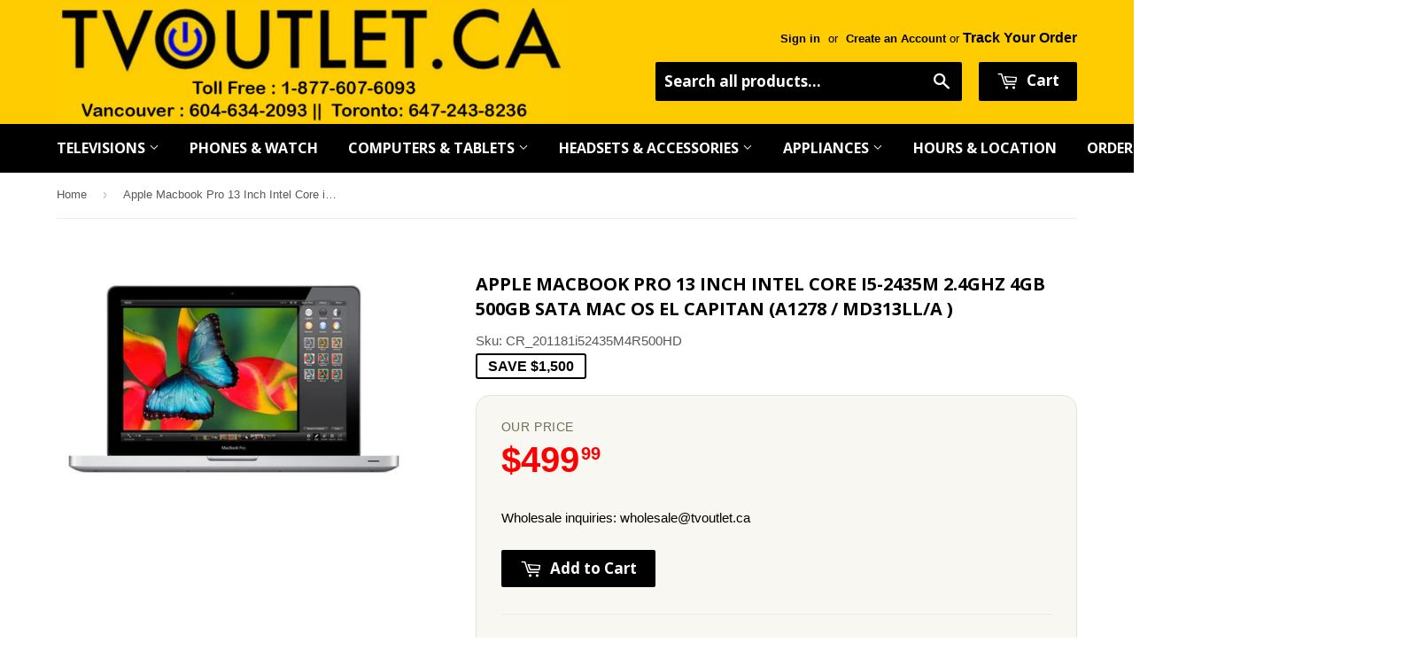

--- FILE ---
content_type: text/html; charset=utf-8
request_url: https://www.tvoutlet.ca/products/apple-macbook-pro-2011-intel-core-i5-2435m-2-4ghz-4gb-ram-500gb-sata-mac-os-el-capitan-a1278-md313ll-a
body_size: 18505
content:
 <!doctype html>
<!--[if lt IE 7]><html class="no-js lt-ie9 lt-ie8 lt-ie7" lang="en"> <![endif]-->
<!--[if IE 7]><html class="no-js lt-ie9 lt-ie8" lang="en"> <![endif]-->
<!--[if IE 8]><html class="no-js lt-ie9" lang="en"> <![endif]-->
<!--[if IE 9 ]><html class="ie9 no-js"> <![endif]-->
<!--[if (gt IE 9)|!(IE)]><!--> <html class="no-touch no-js"> <!--<![endif]-->
<head>

  <!-- Basic page needs ================================================== -->
  <meta charset="utf-8">
  <meta http-equiv="X-UA-Compatible" content="IE=edge,chrome=1">
<meta name="google-site-verification" content="LG9Bs4Lv1hiJFXBN6CNViMwtUliE52KJtF5fuM4ijAI" />
  
  <link rel="shortcut icon" href="//www.tvoutlet.ca/cdn/shop/t/6/assets/favicon.png?v=66177819187653622311498783442" type="image/png" />
  

  <!-- Title and description ================================================== -->
  <title>
  Apple Macbook Pro 13 Inch Intel Core i5-2435M 2.4Ghz 4GB 500GB SATA Ma &ndash; TVOUTLET.CA
  </title>


  
    <meta name="description" content="Apple Macbook Pro 13 Inch INTEL CORE I5-2435M 2.4Ghz 4GB 500GB SATA Mac Os EL CAPITAN (A1278 / MD313LL/A )">
    <meta name="google-site-verification" content="LG9Bs4Lv1hiJFXBN6CNViMwtUliE52KJtF5fuM4ijAI" />
  

  <!-- Product meta ================================================== -->
  

  <meta property="og:type" content="product">
  <meta property="og:title" content="Apple Macbook Pro 13 Inch Intel Core i5-2435M 2.4Ghz 4GB 500GB SATA Mac Os EL CAPITAN (A1278 / MD313LL/A )">
  <meta property="og:url" content="https://www.tvoutlet.ca/products/apple-macbook-pro-2011-intel-core-i5-2435m-2-4ghz-4gb-ram-500gb-sata-mac-os-el-capitan-a1278-md313ll-a">
  
  <meta property="og:image" content="http://www.tvoutlet.ca/cdn/shop/products/2011_Macbook_Pro_85aace87-aed2-4bcb-8eaf-2f8ef5ff0759_1024x1024.jpg?v=1571527745">
  <meta property="og:image:secure_url" content="https://www.tvoutlet.ca/cdn/shop/products/2011_Macbook_Pro_85aace87-aed2-4bcb-8eaf-2f8ef5ff0759_1024x1024.jpg?v=1571527745">
  
  <meta property="og:price:amount" content="499.99">
  <meta property="og:price:currency" content="CAD">


  
    <meta property="og:description" content="Apple Macbook Pro 13 Inch INTEL CORE I5-2435M 2.4Ghz 4GB 500GB SATA Mac Os EL CAPITAN (A1278 / MD313LL/A )">
  

  <meta property="og:site_name" content="TVOUTLET.CA">

  


<meta name="twitter:card" content="summary">


  <meta name="twitter:card" content="product">
  <meta name="twitter:title" content="Apple Macbook Pro 13 Inch Intel Core i5-2435M 2.4Ghz 4GB 500GB SATA Mac Os EL CAPITAN (A1278 / MD313LL/A )">
  <meta name="twitter:description" content="Apple Macbook Pro 13 Inch INTEL CORE I5-2435M 2.4Ghz 4GB 500GB SATA Mac Os EL CAPITAN (A1278 / MD313LL/A )">
  <meta name="twitter:image" content="https://www.tvoutlet.ca/cdn/shop/products/2011_Macbook_Pro_85aace87-aed2-4bcb-8eaf-2f8ef5ff0759_large.jpg?v=1571527745">
  <meta name="twitter:image:width" content="480">
  <meta name="twitter:image:height" content="480">



  <!-- Helpers ================================================== -->
  <link rel="canonical" href="https://www.tvoutlet.ca/products/apple-macbook-pro-2011-intel-core-i5-2435m-2-4ghz-4gb-ram-500gb-sata-mac-os-el-capitan-a1278-md313ll-a">
  <meta name="viewport" content="width=device-width,initial-scale=1">

  
  <!-- Ajaxify Cart Plugin ================================================== -->
  <link href="//www.tvoutlet.ca/cdn/shop/t/6/assets/ajaxify.scss.css?v=101617718950719963771538160927" rel="stylesheet" type="text/css" media="all" />
  

  <!-- CSS ================================================== -->
  <link href="//www.tvoutlet.ca/cdn/shop/t/6/assets/timber.scss.css?v=70257059448353791121767284440" rel="stylesheet" type="text/css" media="all" />
  

  
    
    
    <link href="//fonts.googleapis.com/css?family=Open+Sans:700" rel="stylesheet" type="text/css" media="all" />
  


  



  <!-- Header hook for plugins ================================================== -->
  <script>window.performance && window.performance.mark && window.performance.mark('shopify.content_for_header.start');</script><meta name="google-site-verification" content="LG9Bs4Lv1hiJFXBN6CNViMwtUliE52KJtF5fuM4ijAI">
<meta id="shopify-digital-wallet" name="shopify-digital-wallet" content="/12906255/digital_wallets/dialog">
<meta name="shopify-checkout-api-token" content="fade0b03af47056af9ab8487c3dd5aeb">
<meta id="in-context-paypal-metadata" data-shop-id="12906255" data-venmo-supported="false" data-environment="production" data-locale="en_US" data-paypal-v4="true" data-currency="CAD">
<link rel="alternate" type="application/json+oembed" href="https://www.tvoutlet.ca/products/apple-macbook-pro-2011-intel-core-i5-2435m-2-4ghz-4gb-ram-500gb-sata-mac-os-el-capitan-a1278-md313ll-a.oembed">
<script async="async" src="/checkouts/internal/preloads.js?locale=en-CA"></script>
<link rel="preconnect" href="https://shop.app" crossorigin="anonymous">
<script async="async" src="https://shop.app/checkouts/internal/preloads.js?locale=en-CA&shop_id=12906255" crossorigin="anonymous"></script>
<script id="apple-pay-shop-capabilities" type="application/json">{"shopId":12906255,"countryCode":"CA","currencyCode":"CAD","merchantCapabilities":["supports3DS"],"merchantId":"gid:\/\/shopify\/Shop\/12906255","merchantName":"TVOUTLET.CA","requiredBillingContactFields":["postalAddress","email","phone"],"requiredShippingContactFields":["postalAddress","email","phone"],"shippingType":"shipping","supportedNetworks":["visa","masterCard","discover","interac"],"total":{"type":"pending","label":"TVOUTLET.CA","amount":"1.00"},"shopifyPaymentsEnabled":true,"supportsSubscriptions":true}</script>
<script id="shopify-features" type="application/json">{"accessToken":"fade0b03af47056af9ab8487c3dd5aeb","betas":["rich-media-storefront-analytics"],"domain":"www.tvoutlet.ca","predictiveSearch":true,"shopId":12906255,"locale":"en"}</script>
<script>var Shopify = Shopify || {};
Shopify.shop = "tvoutlet-ca.myshopify.com";
Shopify.locale = "en";
Shopify.currency = {"active":"CAD","rate":"1.0"};
Shopify.country = "CA";
Shopify.theme = {"name":"Copy of supply","id":169497795,"schema_name":null,"schema_version":null,"theme_store_id":null,"role":"main"};
Shopify.theme.handle = "null";
Shopify.theme.style = {"id":null,"handle":null};
Shopify.cdnHost = "www.tvoutlet.ca/cdn";
Shopify.routes = Shopify.routes || {};
Shopify.routes.root = "/";</script>
<script type="module">!function(o){(o.Shopify=o.Shopify||{}).modules=!0}(window);</script>
<script>!function(o){function n(){var o=[];function n(){o.push(Array.prototype.slice.apply(arguments))}return n.q=o,n}var t=o.Shopify=o.Shopify||{};t.loadFeatures=n(),t.autoloadFeatures=n()}(window);</script>
<script>
  window.ShopifyPay = window.ShopifyPay || {};
  window.ShopifyPay.apiHost = "shop.app\/pay";
  window.ShopifyPay.redirectState = null;
</script>
<script id="shop-js-analytics" type="application/json">{"pageType":"product"}</script>
<script defer="defer" async type="module" src="//www.tvoutlet.ca/cdn/shopifycloud/shop-js/modules/v2/client.init-shop-cart-sync_BT-GjEfc.en.esm.js"></script>
<script defer="defer" async type="module" src="//www.tvoutlet.ca/cdn/shopifycloud/shop-js/modules/v2/chunk.common_D58fp_Oc.esm.js"></script>
<script defer="defer" async type="module" src="//www.tvoutlet.ca/cdn/shopifycloud/shop-js/modules/v2/chunk.modal_xMitdFEc.esm.js"></script>
<script type="module">
  await import("//www.tvoutlet.ca/cdn/shopifycloud/shop-js/modules/v2/client.init-shop-cart-sync_BT-GjEfc.en.esm.js");
await import("//www.tvoutlet.ca/cdn/shopifycloud/shop-js/modules/v2/chunk.common_D58fp_Oc.esm.js");
await import("//www.tvoutlet.ca/cdn/shopifycloud/shop-js/modules/v2/chunk.modal_xMitdFEc.esm.js");

  window.Shopify.SignInWithShop?.initShopCartSync?.({"fedCMEnabled":true,"windoidEnabled":true});

</script>
<script>
  window.Shopify = window.Shopify || {};
  if (!window.Shopify.featureAssets) window.Shopify.featureAssets = {};
  window.Shopify.featureAssets['shop-js'] = {"shop-cart-sync":["modules/v2/client.shop-cart-sync_DZOKe7Ll.en.esm.js","modules/v2/chunk.common_D58fp_Oc.esm.js","modules/v2/chunk.modal_xMitdFEc.esm.js"],"init-fed-cm":["modules/v2/client.init-fed-cm_B6oLuCjv.en.esm.js","modules/v2/chunk.common_D58fp_Oc.esm.js","modules/v2/chunk.modal_xMitdFEc.esm.js"],"shop-cash-offers":["modules/v2/client.shop-cash-offers_D2sdYoxE.en.esm.js","modules/v2/chunk.common_D58fp_Oc.esm.js","modules/v2/chunk.modal_xMitdFEc.esm.js"],"shop-login-button":["modules/v2/client.shop-login-button_QeVjl5Y3.en.esm.js","modules/v2/chunk.common_D58fp_Oc.esm.js","modules/v2/chunk.modal_xMitdFEc.esm.js"],"pay-button":["modules/v2/client.pay-button_DXTOsIq6.en.esm.js","modules/v2/chunk.common_D58fp_Oc.esm.js","modules/v2/chunk.modal_xMitdFEc.esm.js"],"shop-button":["modules/v2/client.shop-button_DQZHx9pm.en.esm.js","modules/v2/chunk.common_D58fp_Oc.esm.js","modules/v2/chunk.modal_xMitdFEc.esm.js"],"avatar":["modules/v2/client.avatar_BTnouDA3.en.esm.js"],"init-windoid":["modules/v2/client.init-windoid_CR1B-cfM.en.esm.js","modules/v2/chunk.common_D58fp_Oc.esm.js","modules/v2/chunk.modal_xMitdFEc.esm.js"],"init-shop-for-new-customer-accounts":["modules/v2/client.init-shop-for-new-customer-accounts_C_vY_xzh.en.esm.js","modules/v2/client.shop-login-button_QeVjl5Y3.en.esm.js","modules/v2/chunk.common_D58fp_Oc.esm.js","modules/v2/chunk.modal_xMitdFEc.esm.js"],"init-shop-email-lookup-coordinator":["modules/v2/client.init-shop-email-lookup-coordinator_BI7n9ZSv.en.esm.js","modules/v2/chunk.common_D58fp_Oc.esm.js","modules/v2/chunk.modal_xMitdFEc.esm.js"],"init-shop-cart-sync":["modules/v2/client.init-shop-cart-sync_BT-GjEfc.en.esm.js","modules/v2/chunk.common_D58fp_Oc.esm.js","modules/v2/chunk.modal_xMitdFEc.esm.js"],"shop-toast-manager":["modules/v2/client.shop-toast-manager_DiYdP3xc.en.esm.js","modules/v2/chunk.common_D58fp_Oc.esm.js","modules/v2/chunk.modal_xMitdFEc.esm.js"],"init-customer-accounts":["modules/v2/client.init-customer-accounts_D9ZNqS-Q.en.esm.js","modules/v2/client.shop-login-button_QeVjl5Y3.en.esm.js","modules/v2/chunk.common_D58fp_Oc.esm.js","modules/v2/chunk.modal_xMitdFEc.esm.js"],"init-customer-accounts-sign-up":["modules/v2/client.init-customer-accounts-sign-up_iGw4briv.en.esm.js","modules/v2/client.shop-login-button_QeVjl5Y3.en.esm.js","modules/v2/chunk.common_D58fp_Oc.esm.js","modules/v2/chunk.modal_xMitdFEc.esm.js"],"shop-follow-button":["modules/v2/client.shop-follow-button_CqMgW2wH.en.esm.js","modules/v2/chunk.common_D58fp_Oc.esm.js","modules/v2/chunk.modal_xMitdFEc.esm.js"],"checkout-modal":["modules/v2/client.checkout-modal_xHeaAweL.en.esm.js","modules/v2/chunk.common_D58fp_Oc.esm.js","modules/v2/chunk.modal_xMitdFEc.esm.js"],"shop-login":["modules/v2/client.shop-login_D91U-Q7h.en.esm.js","modules/v2/chunk.common_D58fp_Oc.esm.js","modules/v2/chunk.modal_xMitdFEc.esm.js"],"lead-capture":["modules/v2/client.lead-capture_BJmE1dJe.en.esm.js","modules/v2/chunk.common_D58fp_Oc.esm.js","modules/v2/chunk.modal_xMitdFEc.esm.js"],"payment-terms":["modules/v2/client.payment-terms_Ci9AEqFq.en.esm.js","modules/v2/chunk.common_D58fp_Oc.esm.js","modules/v2/chunk.modal_xMitdFEc.esm.js"]};
</script>
<script>(function() {
  var isLoaded = false;
  function asyncLoad() {
    if (isLoaded) return;
    isLoaded = true;
    var urls = ["https:\/\/cdn-scripts.signifyd.com\/shopify\/script-tag.js?shop=tvoutlet-ca.myshopify.com"];
    for (var i = 0; i < urls.length; i++) {
      var s = document.createElement('script');
      s.type = 'text/javascript';
      s.async = true;
      s.src = urls[i];
      var x = document.getElementsByTagName('script')[0];
      x.parentNode.insertBefore(s, x);
    }
  };
  if(window.attachEvent) {
    window.attachEvent('onload', asyncLoad);
  } else {
    window.addEventListener('load', asyncLoad, false);
  }
})();</script>
<script id="__st">var __st={"a":12906255,"offset":-28800,"reqid":"60ef3d0f-0671-4b94-956d-7c45927358ab-1769247685","pageurl":"www.tvoutlet.ca\/products\/apple-macbook-pro-2011-intel-core-i5-2435m-2-4ghz-4gb-ram-500gb-sata-mac-os-el-capitan-a1278-md313ll-a","u":"368020618643","p":"product","rtyp":"product","rid":1375573737561};</script>
<script>window.ShopifyPaypalV4VisibilityTracking = true;</script>
<script id="captcha-bootstrap">!function(){'use strict';const t='contact',e='account',n='new_comment',o=[[t,t],['blogs',n],['comments',n],[t,'customer']],c=[[e,'customer_login'],[e,'guest_login'],[e,'recover_customer_password'],[e,'create_customer']],r=t=>t.map((([t,e])=>`form[action*='/${t}']:not([data-nocaptcha='true']) input[name='form_type'][value='${e}']`)).join(','),a=t=>()=>t?[...document.querySelectorAll(t)].map((t=>t.form)):[];function s(){const t=[...o],e=r(t);return a(e)}const i='password',u='form_key',d=['recaptcha-v3-token','g-recaptcha-response','h-captcha-response',i],f=()=>{try{return window.sessionStorage}catch{return}},m='__shopify_v',_=t=>t.elements[u];function p(t,e,n=!1){try{const o=window.sessionStorage,c=JSON.parse(o.getItem(e)),{data:r}=function(t){const{data:e,action:n}=t;return t[m]||n?{data:e,action:n}:{data:t,action:n}}(c);for(const[e,n]of Object.entries(r))t.elements[e]&&(t.elements[e].value=n);n&&o.removeItem(e)}catch(o){console.error('form repopulation failed',{error:o})}}const l='form_type',E='cptcha';function T(t){t.dataset[E]=!0}const w=window,h=w.document,L='Shopify',v='ce_forms',y='captcha';let A=!1;((t,e)=>{const n=(g='f06e6c50-85a8-45c8-87d0-21a2b65856fe',I='https://cdn.shopify.com/shopifycloud/storefront-forms-hcaptcha/ce_storefront_forms_captcha_hcaptcha.v1.5.2.iife.js',D={infoText:'Protected by hCaptcha',privacyText:'Privacy',termsText:'Terms'},(t,e,n)=>{const o=w[L][v],c=o.bindForm;if(c)return c(t,g,e,D).then(n);var r;o.q.push([[t,g,e,D],n]),r=I,A||(h.body.append(Object.assign(h.createElement('script'),{id:'captcha-provider',async:!0,src:r})),A=!0)});var g,I,D;w[L]=w[L]||{},w[L][v]=w[L][v]||{},w[L][v].q=[],w[L][y]=w[L][y]||{},w[L][y].protect=function(t,e){n(t,void 0,e),T(t)},Object.freeze(w[L][y]),function(t,e,n,w,h,L){const[v,y,A,g]=function(t,e,n){const i=e?o:[],u=t?c:[],d=[...i,...u],f=r(d),m=r(i),_=r(d.filter((([t,e])=>n.includes(e))));return[a(f),a(m),a(_),s()]}(w,h,L),I=t=>{const e=t.target;return e instanceof HTMLFormElement?e:e&&e.form},D=t=>v().includes(t);t.addEventListener('submit',(t=>{const e=I(t);if(!e)return;const n=D(e)&&!e.dataset.hcaptchaBound&&!e.dataset.recaptchaBound,o=_(e),c=g().includes(e)&&(!o||!o.value);(n||c)&&t.preventDefault(),c&&!n&&(function(t){try{if(!f())return;!function(t){const e=f();if(!e)return;const n=_(t);if(!n)return;const o=n.value;o&&e.removeItem(o)}(t);const e=Array.from(Array(32),(()=>Math.random().toString(36)[2])).join('');!function(t,e){_(t)||t.append(Object.assign(document.createElement('input'),{type:'hidden',name:u})),t.elements[u].value=e}(t,e),function(t,e){const n=f();if(!n)return;const o=[...t.querySelectorAll(`input[type='${i}']`)].map((({name:t})=>t)),c=[...d,...o],r={};for(const[a,s]of new FormData(t).entries())c.includes(a)||(r[a]=s);n.setItem(e,JSON.stringify({[m]:1,action:t.action,data:r}))}(t,e)}catch(e){console.error('failed to persist form',e)}}(e),e.submit())}));const S=(t,e)=>{t&&!t.dataset[E]&&(n(t,e.some((e=>e===t))),T(t))};for(const o of['focusin','change'])t.addEventListener(o,(t=>{const e=I(t);D(e)&&S(e,y())}));const B=e.get('form_key'),M=e.get(l),P=B&&M;t.addEventListener('DOMContentLoaded',(()=>{const t=y();if(P)for(const e of t)e.elements[l].value===M&&p(e,B);[...new Set([...A(),...v().filter((t=>'true'===t.dataset.shopifyCaptcha))])].forEach((e=>S(e,t)))}))}(h,new URLSearchParams(w.location.search),n,t,e,['guest_login'])})(!0,!0)}();</script>
<script integrity="sha256-4kQ18oKyAcykRKYeNunJcIwy7WH5gtpwJnB7kiuLZ1E=" data-source-attribution="shopify.loadfeatures" defer="defer" src="//www.tvoutlet.ca/cdn/shopifycloud/storefront/assets/storefront/load_feature-a0a9edcb.js" crossorigin="anonymous"></script>
<script crossorigin="anonymous" defer="defer" src="//www.tvoutlet.ca/cdn/shopifycloud/storefront/assets/shopify_pay/storefront-65b4c6d7.js?v=20250812"></script>
<script data-source-attribution="shopify.dynamic_checkout.dynamic.init">var Shopify=Shopify||{};Shopify.PaymentButton=Shopify.PaymentButton||{isStorefrontPortableWallets:!0,init:function(){window.Shopify.PaymentButton.init=function(){};var t=document.createElement("script");t.src="https://www.tvoutlet.ca/cdn/shopifycloud/portable-wallets/latest/portable-wallets.en.js",t.type="module",document.head.appendChild(t)}};
</script>
<script data-source-attribution="shopify.dynamic_checkout.buyer_consent">
  function portableWalletsHideBuyerConsent(e){var t=document.getElementById("shopify-buyer-consent"),n=document.getElementById("shopify-subscription-policy-button");t&&n&&(t.classList.add("hidden"),t.setAttribute("aria-hidden","true"),n.removeEventListener("click",e))}function portableWalletsShowBuyerConsent(e){var t=document.getElementById("shopify-buyer-consent"),n=document.getElementById("shopify-subscription-policy-button");t&&n&&(t.classList.remove("hidden"),t.removeAttribute("aria-hidden"),n.addEventListener("click",e))}window.Shopify?.PaymentButton&&(window.Shopify.PaymentButton.hideBuyerConsent=portableWalletsHideBuyerConsent,window.Shopify.PaymentButton.showBuyerConsent=portableWalletsShowBuyerConsent);
</script>
<script data-source-attribution="shopify.dynamic_checkout.cart.bootstrap">document.addEventListener("DOMContentLoaded",(function(){function t(){return document.querySelector("shopify-accelerated-checkout-cart, shopify-accelerated-checkout")}if(t())Shopify.PaymentButton.init();else{new MutationObserver((function(e,n){t()&&(Shopify.PaymentButton.init(),n.disconnect())})).observe(document.body,{childList:!0,subtree:!0})}}));
</script>
<link id="shopify-accelerated-checkout-styles" rel="stylesheet" media="screen" href="https://www.tvoutlet.ca/cdn/shopifycloud/portable-wallets/latest/accelerated-checkout-backwards-compat.css" crossorigin="anonymous">
<style id="shopify-accelerated-checkout-cart">
        #shopify-buyer-consent {
  margin-top: 1em;
  display: inline-block;
  width: 100%;
}

#shopify-buyer-consent.hidden {
  display: none;
}

#shopify-subscription-policy-button {
  background: none;
  border: none;
  padding: 0;
  text-decoration: underline;
  font-size: inherit;
  cursor: pointer;
}

#shopify-subscription-policy-button::before {
  box-shadow: none;
}

      </style>

<script>window.performance && window.performance.mark && window.performance.mark('shopify.content_for_header.end');</script>

  

<!--[if lt IE 9]>
<script src="//cdnjs.cloudflare.com/ajax/libs/html5shiv/3.7.2/html5shiv.min.js" type="text/javascript"></script>
<script src="//www.tvoutlet.ca/cdn/shop/t/6/assets/respond.min.js?v=52248677837542619231498783445" type="text/javascript"></script>
<link href="//www.tvoutlet.ca/cdn/shop/t/6/assets/respond-proxy.html" id="respond-proxy" rel="respond-proxy" />
<link href="//www.tvoutlet.ca/search?q=0709825f03897d73cbe1c702ff8ef0df" id="respond-redirect" rel="respond-redirect" />
<script src="//www.tvoutlet.ca/search?q=0709825f03897d73cbe1c702ff8ef0df" type="text/javascript"></script>
<![endif]-->
<!--[if (lte IE 9) ]><script src="//www.tvoutlet.ca/cdn/shop/t/6/assets/match-media.min.js?v=159635276924582161481498783444" type="text/javascript"></script><![endif]-->


  
  

  <script src="//ajax.googleapis.com/ajax/libs/jquery/1.11.0/jquery.min.js" type="text/javascript"></script>
  <script src="//www.tvoutlet.ca/cdn/shop/t/6/assets/modernizr.min.js?v=26620055551102246001498783445" type="text/javascript"></script>














                      
                      
                      
                      
                      
                      
                      
                      
                      
                      
                      
                      
                      
                      
                      
                      
                      
                      
                      
                      
                      
                      
                      
                      
                      
                      
                      
                      
                      
                      
                      
                      
                      
                      
                      
                      
                      
                      
                      
                      
                      
                      
                      <!--StartCartCartCustomCode-->
                      
                      <!-- Abandoned Cart Information -->
                      <div id="care-cart-customer-information" style="display:none">
                        {"id":"", "email":"","default_address":null,"first_name":"","last_name":"","name":"" }
                      </div>
                      <!-- Abandoned Cart Information -->
                      
                      <!--  ShopInformation -->
                      <div id="care-cart-shop-information" style="display:none">
                        {"domain":"tvoutlet-ca.myshopify.com" }
                      </div>
                      <!--  ShopInformation -->
                      
                      <!--EndCareCartCustomCode-->
                      


<!-- BeginConsistentCartAddon -->  <script>    Shopify.customer_logged_in = false ;  Shopify.customer_email = "" ;  Shopify.log_uuids = true;    </script>  <!-- EndConsistentCartAddon -->
<link href="//www.tvoutlet.ca/cdn/shop/t/6/assets/daily-deals.scss?v=134054091270620766121632260467" rel="stylesheet" type="text/css" media="all" />
<link href="https://monorail-edge.shopifysvc.com" rel="dns-prefetch">
<script>(function(){if ("sendBeacon" in navigator && "performance" in window) {try {var session_token_from_headers = performance.getEntriesByType('navigation')[0].serverTiming.find(x => x.name == '_s').description;} catch {var session_token_from_headers = undefined;}var session_cookie_matches = document.cookie.match(/_shopify_s=([^;]*)/);var session_token_from_cookie = session_cookie_matches && session_cookie_matches.length === 2 ? session_cookie_matches[1] : "";var session_token = session_token_from_headers || session_token_from_cookie || "";function handle_abandonment_event(e) {var entries = performance.getEntries().filter(function(entry) {return /monorail-edge.shopifysvc.com/.test(entry.name);});if (!window.abandonment_tracked && entries.length === 0) {window.abandonment_tracked = true;var currentMs = Date.now();var navigation_start = performance.timing.navigationStart;var payload = {shop_id: 12906255,url: window.location.href,navigation_start,duration: currentMs - navigation_start,session_token,page_type: "product"};window.navigator.sendBeacon("https://monorail-edge.shopifysvc.com/v1/produce", JSON.stringify({schema_id: "online_store_buyer_site_abandonment/1.1",payload: payload,metadata: {event_created_at_ms: currentMs,event_sent_at_ms: currentMs}}));}}window.addEventListener('pagehide', handle_abandonment_event);}}());</script>
<script id="web-pixels-manager-setup">(function e(e,d,r,n,o){if(void 0===o&&(o={}),!Boolean(null===(a=null===(i=window.Shopify)||void 0===i?void 0:i.analytics)||void 0===a?void 0:a.replayQueue)){var i,a;window.Shopify=window.Shopify||{};var t=window.Shopify;t.analytics=t.analytics||{};var s=t.analytics;s.replayQueue=[],s.publish=function(e,d,r){return s.replayQueue.push([e,d,r]),!0};try{self.performance.mark("wpm:start")}catch(e){}var l=function(){var e={modern:/Edge?\/(1{2}[4-9]|1[2-9]\d|[2-9]\d{2}|\d{4,})\.\d+(\.\d+|)|Firefox\/(1{2}[4-9]|1[2-9]\d|[2-9]\d{2}|\d{4,})\.\d+(\.\d+|)|Chrom(ium|e)\/(9{2}|\d{3,})\.\d+(\.\d+|)|(Maci|X1{2}).+ Version\/(15\.\d+|(1[6-9]|[2-9]\d|\d{3,})\.\d+)([,.]\d+|)( \(\w+\)|)( Mobile\/\w+|) Safari\/|Chrome.+OPR\/(9{2}|\d{3,})\.\d+\.\d+|(CPU[ +]OS|iPhone[ +]OS|CPU[ +]iPhone|CPU IPhone OS|CPU iPad OS)[ +]+(15[._]\d+|(1[6-9]|[2-9]\d|\d{3,})[._]\d+)([._]\d+|)|Android:?[ /-](13[3-9]|1[4-9]\d|[2-9]\d{2}|\d{4,})(\.\d+|)(\.\d+|)|Android.+Firefox\/(13[5-9]|1[4-9]\d|[2-9]\d{2}|\d{4,})\.\d+(\.\d+|)|Android.+Chrom(ium|e)\/(13[3-9]|1[4-9]\d|[2-9]\d{2}|\d{4,})\.\d+(\.\d+|)|SamsungBrowser\/([2-9]\d|\d{3,})\.\d+/,legacy:/Edge?\/(1[6-9]|[2-9]\d|\d{3,})\.\d+(\.\d+|)|Firefox\/(5[4-9]|[6-9]\d|\d{3,})\.\d+(\.\d+|)|Chrom(ium|e)\/(5[1-9]|[6-9]\d|\d{3,})\.\d+(\.\d+|)([\d.]+$|.*Safari\/(?![\d.]+ Edge\/[\d.]+$))|(Maci|X1{2}).+ Version\/(10\.\d+|(1[1-9]|[2-9]\d|\d{3,})\.\d+)([,.]\d+|)( \(\w+\)|)( Mobile\/\w+|) Safari\/|Chrome.+OPR\/(3[89]|[4-9]\d|\d{3,})\.\d+\.\d+|(CPU[ +]OS|iPhone[ +]OS|CPU[ +]iPhone|CPU IPhone OS|CPU iPad OS)[ +]+(10[._]\d+|(1[1-9]|[2-9]\d|\d{3,})[._]\d+)([._]\d+|)|Android:?[ /-](13[3-9]|1[4-9]\d|[2-9]\d{2}|\d{4,})(\.\d+|)(\.\d+|)|Mobile Safari.+OPR\/([89]\d|\d{3,})\.\d+\.\d+|Android.+Firefox\/(13[5-9]|1[4-9]\d|[2-9]\d{2}|\d{4,})\.\d+(\.\d+|)|Android.+Chrom(ium|e)\/(13[3-9]|1[4-9]\d|[2-9]\d{2}|\d{4,})\.\d+(\.\d+|)|Android.+(UC? ?Browser|UCWEB|U3)[ /]?(15\.([5-9]|\d{2,})|(1[6-9]|[2-9]\d|\d{3,})\.\d+)\.\d+|SamsungBrowser\/(5\.\d+|([6-9]|\d{2,})\.\d+)|Android.+MQ{2}Browser\/(14(\.(9|\d{2,})|)|(1[5-9]|[2-9]\d|\d{3,})(\.\d+|))(\.\d+|)|K[Aa][Ii]OS\/(3\.\d+|([4-9]|\d{2,})\.\d+)(\.\d+|)/},d=e.modern,r=e.legacy,n=navigator.userAgent;return n.match(d)?"modern":n.match(r)?"legacy":"unknown"}(),u="modern"===l?"modern":"legacy",c=(null!=n?n:{modern:"",legacy:""})[u],f=function(e){return[e.baseUrl,"/wpm","/b",e.hashVersion,"modern"===e.buildTarget?"m":"l",".js"].join("")}({baseUrl:d,hashVersion:r,buildTarget:u}),m=function(e){var d=e.version,r=e.bundleTarget,n=e.surface,o=e.pageUrl,i=e.monorailEndpoint;return{emit:function(e){var a=e.status,t=e.errorMsg,s=(new Date).getTime(),l=JSON.stringify({metadata:{event_sent_at_ms:s},events:[{schema_id:"web_pixels_manager_load/3.1",payload:{version:d,bundle_target:r,page_url:o,status:a,surface:n,error_msg:t},metadata:{event_created_at_ms:s}}]});if(!i)return console&&console.warn&&console.warn("[Web Pixels Manager] No Monorail endpoint provided, skipping logging."),!1;try{return self.navigator.sendBeacon.bind(self.navigator)(i,l)}catch(e){}var u=new XMLHttpRequest;try{return u.open("POST",i,!0),u.setRequestHeader("Content-Type","text/plain"),u.send(l),!0}catch(e){return console&&console.warn&&console.warn("[Web Pixels Manager] Got an unhandled error while logging to Monorail."),!1}}}}({version:r,bundleTarget:l,surface:e.surface,pageUrl:self.location.href,monorailEndpoint:e.monorailEndpoint});try{o.browserTarget=l,function(e){var d=e.src,r=e.async,n=void 0===r||r,o=e.onload,i=e.onerror,a=e.sri,t=e.scriptDataAttributes,s=void 0===t?{}:t,l=document.createElement("script"),u=document.querySelector("head"),c=document.querySelector("body");if(l.async=n,l.src=d,a&&(l.integrity=a,l.crossOrigin="anonymous"),s)for(var f in s)if(Object.prototype.hasOwnProperty.call(s,f))try{l.dataset[f]=s[f]}catch(e){}if(o&&l.addEventListener("load",o),i&&l.addEventListener("error",i),u)u.appendChild(l);else{if(!c)throw new Error("Did not find a head or body element to append the script");c.appendChild(l)}}({src:f,async:!0,onload:function(){if(!function(){var e,d;return Boolean(null===(d=null===(e=window.Shopify)||void 0===e?void 0:e.analytics)||void 0===d?void 0:d.initialized)}()){var d=window.webPixelsManager.init(e)||void 0;if(d){var r=window.Shopify.analytics;r.replayQueue.forEach((function(e){var r=e[0],n=e[1],o=e[2];d.publishCustomEvent(r,n,o)})),r.replayQueue=[],r.publish=d.publishCustomEvent,r.visitor=d.visitor,r.initialized=!0}}},onerror:function(){return m.emit({status:"failed",errorMsg:"".concat(f," has failed to load")})},sri:function(e){var d=/^sha384-[A-Za-z0-9+/=]+$/;return"string"==typeof e&&d.test(e)}(c)?c:"",scriptDataAttributes:o}),m.emit({status:"loading"})}catch(e){m.emit({status:"failed",errorMsg:(null==e?void 0:e.message)||"Unknown error"})}}})({shopId: 12906255,storefrontBaseUrl: "https://www.tvoutlet.ca",extensionsBaseUrl: "https://extensions.shopifycdn.com/cdn/shopifycloud/web-pixels-manager",monorailEndpoint: "https://monorail-edge.shopifysvc.com/unstable/produce_batch",surface: "storefront-renderer",enabledBetaFlags: ["2dca8a86"],webPixelsConfigList: [{"id":"1560608857","configuration":"{\"pixel_id\":\"720246757798401\",\"pixel_type\":\"facebook_pixel\"}","eventPayloadVersion":"v1","runtimeContext":"OPEN","scriptVersion":"ca16bc87fe92b6042fbaa3acc2fbdaa6","type":"APP","apiClientId":2329312,"privacyPurposes":["ANALYTICS","MARKETING","SALE_OF_DATA"],"dataSharingAdjustments":{"protectedCustomerApprovalScopes":["read_customer_address","read_customer_email","read_customer_name","read_customer_personal_data","read_customer_phone"]}},{"id":"475103321","configuration":"{\"config\":\"{\\\"pixel_id\\\":\\\"GT-TNHZXGC\\\",\\\"target_country\\\":\\\"CA\\\",\\\"gtag_events\\\":[{\\\"type\\\":\\\"purchase\\\",\\\"action_label\\\":\\\"MC-ZE7RLFTQ4G\\\"},{\\\"type\\\":\\\"page_view\\\",\\\"action_label\\\":\\\"MC-ZE7RLFTQ4G\\\"},{\\\"type\\\":\\\"view_item\\\",\\\"action_label\\\":\\\"MC-ZE7RLFTQ4G\\\"}],\\\"enable_monitoring_mode\\\":false}\"}","eventPayloadVersion":"v1","runtimeContext":"OPEN","scriptVersion":"b2a88bafab3e21179ed38636efcd8a93","type":"APP","apiClientId":1780363,"privacyPurposes":[],"dataSharingAdjustments":{"protectedCustomerApprovalScopes":["read_customer_address","read_customer_email","read_customer_name","read_customer_personal_data","read_customer_phone"]}},{"id":"60162137","eventPayloadVersion":"v1","runtimeContext":"LAX","scriptVersion":"1","type":"CUSTOM","privacyPurposes":["MARKETING"],"name":"Meta pixel (migrated)"},{"id":"79757401","eventPayloadVersion":"v1","runtimeContext":"LAX","scriptVersion":"1","type":"CUSTOM","privacyPurposes":["ANALYTICS"],"name":"Google Analytics tag (migrated)"},{"id":"shopify-app-pixel","configuration":"{}","eventPayloadVersion":"v1","runtimeContext":"STRICT","scriptVersion":"0450","apiClientId":"shopify-pixel","type":"APP","privacyPurposes":["ANALYTICS","MARKETING"]},{"id":"shopify-custom-pixel","eventPayloadVersion":"v1","runtimeContext":"LAX","scriptVersion":"0450","apiClientId":"shopify-pixel","type":"CUSTOM","privacyPurposes":["ANALYTICS","MARKETING"]}],isMerchantRequest: false,initData: {"shop":{"name":"TVOUTLET.CA","paymentSettings":{"currencyCode":"CAD"},"myshopifyDomain":"tvoutlet-ca.myshopify.com","countryCode":"CA","storefrontUrl":"https:\/\/www.tvoutlet.ca"},"customer":null,"cart":null,"checkout":null,"productVariants":[{"price":{"amount":499.99,"currencyCode":"CAD"},"product":{"title":"Apple Macbook Pro 13 Inch Intel Core i5-2435M 2.4Ghz 4GB 500GB SATA Mac Os EL CAPITAN (A1278 \/ MD313LL\/A )","vendor":"TVOUTLET.CA","id":"1375573737561","untranslatedTitle":"Apple Macbook Pro 13 Inch Intel Core i5-2435M 2.4Ghz 4GB 500GB SATA Mac Os EL CAPITAN (A1278 \/ MD313LL\/A )","url":"\/products\/apple-macbook-pro-2011-intel-core-i5-2435m-2-4ghz-4gb-ram-500gb-sata-mac-os-el-capitan-a1278-md313ll-a","type":"Macbook"},"id":"12395285676121","image":{"src":"\/\/www.tvoutlet.ca\/cdn\/shop\/products\/2011_Macbook_Pro_85aace87-aed2-4bcb-8eaf-2f8ef5ff0759.jpg?v=1571527745"},"sku":"CR_201181i52435M4R500HD","title":"Default Title","untranslatedTitle":"Default Title"}],"purchasingCompany":null},},"https://www.tvoutlet.ca/cdn","fcfee988w5aeb613cpc8e4bc33m6693e112",{"modern":"","legacy":""},{"shopId":"12906255","storefrontBaseUrl":"https:\/\/www.tvoutlet.ca","extensionBaseUrl":"https:\/\/extensions.shopifycdn.com\/cdn\/shopifycloud\/web-pixels-manager","surface":"storefront-renderer","enabledBetaFlags":"[\"2dca8a86\"]","isMerchantRequest":"false","hashVersion":"fcfee988w5aeb613cpc8e4bc33m6693e112","publish":"custom","events":"[[\"page_viewed\",{}],[\"product_viewed\",{\"productVariant\":{\"price\":{\"amount\":499.99,\"currencyCode\":\"CAD\"},\"product\":{\"title\":\"Apple Macbook Pro 13 Inch Intel Core i5-2435M 2.4Ghz 4GB 500GB SATA Mac Os EL CAPITAN (A1278 \/ MD313LL\/A )\",\"vendor\":\"TVOUTLET.CA\",\"id\":\"1375573737561\",\"untranslatedTitle\":\"Apple Macbook Pro 13 Inch Intel Core i5-2435M 2.4Ghz 4GB 500GB SATA Mac Os EL CAPITAN (A1278 \/ MD313LL\/A )\",\"url\":\"\/products\/apple-macbook-pro-2011-intel-core-i5-2435m-2-4ghz-4gb-ram-500gb-sata-mac-os-el-capitan-a1278-md313ll-a\",\"type\":\"Macbook\"},\"id\":\"12395285676121\",\"image\":{\"src\":\"\/\/www.tvoutlet.ca\/cdn\/shop\/products\/2011_Macbook_Pro_85aace87-aed2-4bcb-8eaf-2f8ef5ff0759.jpg?v=1571527745\"},\"sku\":\"CR_201181i52435M4R500HD\",\"title\":\"Default Title\",\"untranslatedTitle\":\"Default Title\"}}]]"});</script><script>
  window.ShopifyAnalytics = window.ShopifyAnalytics || {};
  window.ShopifyAnalytics.meta = window.ShopifyAnalytics.meta || {};
  window.ShopifyAnalytics.meta.currency = 'CAD';
  var meta = {"product":{"id":1375573737561,"gid":"gid:\/\/shopify\/Product\/1375573737561","vendor":"TVOUTLET.CA","type":"Macbook","handle":"apple-macbook-pro-2011-intel-core-i5-2435m-2-4ghz-4gb-ram-500gb-sata-mac-os-el-capitan-a1278-md313ll-a","variants":[{"id":12395285676121,"price":49999,"name":"Apple Macbook Pro 13 Inch Intel Core i5-2435M 2.4Ghz 4GB 500GB SATA Mac Os EL CAPITAN (A1278 \/ MD313LL\/A )","public_title":null,"sku":"CR_201181i52435M4R500HD"}],"remote":false},"page":{"pageType":"product","resourceType":"product","resourceId":1375573737561,"requestId":"60ef3d0f-0671-4b94-956d-7c45927358ab-1769247685"}};
  for (var attr in meta) {
    window.ShopifyAnalytics.meta[attr] = meta[attr];
  }
</script>
<script class="analytics">
  (function () {
    var customDocumentWrite = function(content) {
      var jquery = null;

      if (window.jQuery) {
        jquery = window.jQuery;
      } else if (window.Checkout && window.Checkout.$) {
        jquery = window.Checkout.$;
      }

      if (jquery) {
        jquery('body').append(content);
      }
    };

    var hasLoggedConversion = function(token) {
      if (token) {
        return document.cookie.indexOf('loggedConversion=' + token) !== -1;
      }
      return false;
    }

    var setCookieIfConversion = function(token) {
      if (token) {
        var twoMonthsFromNow = new Date(Date.now());
        twoMonthsFromNow.setMonth(twoMonthsFromNow.getMonth() + 2);

        document.cookie = 'loggedConversion=' + token + '; expires=' + twoMonthsFromNow;
      }
    }

    var trekkie = window.ShopifyAnalytics.lib = window.trekkie = window.trekkie || [];
    if (trekkie.integrations) {
      return;
    }
    trekkie.methods = [
      'identify',
      'page',
      'ready',
      'track',
      'trackForm',
      'trackLink'
    ];
    trekkie.factory = function(method) {
      return function() {
        var args = Array.prototype.slice.call(arguments);
        args.unshift(method);
        trekkie.push(args);
        return trekkie;
      };
    };
    for (var i = 0; i < trekkie.methods.length; i++) {
      var key = trekkie.methods[i];
      trekkie[key] = trekkie.factory(key);
    }
    trekkie.load = function(config) {
      trekkie.config = config || {};
      trekkie.config.initialDocumentCookie = document.cookie;
      var first = document.getElementsByTagName('script')[0];
      var script = document.createElement('script');
      script.type = 'text/javascript';
      script.onerror = function(e) {
        var scriptFallback = document.createElement('script');
        scriptFallback.type = 'text/javascript';
        scriptFallback.onerror = function(error) {
                var Monorail = {
      produce: function produce(monorailDomain, schemaId, payload) {
        var currentMs = new Date().getTime();
        var event = {
          schema_id: schemaId,
          payload: payload,
          metadata: {
            event_created_at_ms: currentMs,
            event_sent_at_ms: currentMs
          }
        };
        return Monorail.sendRequest("https://" + monorailDomain + "/v1/produce", JSON.stringify(event));
      },
      sendRequest: function sendRequest(endpointUrl, payload) {
        // Try the sendBeacon API
        if (window && window.navigator && typeof window.navigator.sendBeacon === 'function' && typeof window.Blob === 'function' && !Monorail.isIos12()) {
          var blobData = new window.Blob([payload], {
            type: 'text/plain'
          });

          if (window.navigator.sendBeacon(endpointUrl, blobData)) {
            return true;
          } // sendBeacon was not successful

        } // XHR beacon

        var xhr = new XMLHttpRequest();

        try {
          xhr.open('POST', endpointUrl);
          xhr.setRequestHeader('Content-Type', 'text/plain');
          xhr.send(payload);
        } catch (e) {
          console.log(e);
        }

        return false;
      },
      isIos12: function isIos12() {
        return window.navigator.userAgent.lastIndexOf('iPhone; CPU iPhone OS 12_') !== -1 || window.navigator.userAgent.lastIndexOf('iPad; CPU OS 12_') !== -1;
      }
    };
    Monorail.produce('monorail-edge.shopifysvc.com',
      'trekkie_storefront_load_errors/1.1',
      {shop_id: 12906255,
      theme_id: 169497795,
      app_name: "storefront",
      context_url: window.location.href,
      source_url: "//www.tvoutlet.ca/cdn/s/trekkie.storefront.8d95595f799fbf7e1d32231b9a28fd43b70c67d3.min.js"});

        };
        scriptFallback.async = true;
        scriptFallback.src = '//www.tvoutlet.ca/cdn/s/trekkie.storefront.8d95595f799fbf7e1d32231b9a28fd43b70c67d3.min.js';
        first.parentNode.insertBefore(scriptFallback, first);
      };
      script.async = true;
      script.src = '//www.tvoutlet.ca/cdn/s/trekkie.storefront.8d95595f799fbf7e1d32231b9a28fd43b70c67d3.min.js';
      first.parentNode.insertBefore(script, first);
    };
    trekkie.load(
      {"Trekkie":{"appName":"storefront","development":false,"defaultAttributes":{"shopId":12906255,"isMerchantRequest":null,"themeId":169497795,"themeCityHash":"14762597974865041461","contentLanguage":"en","currency":"CAD","eventMetadataId":"36372543-7526-44b8-9f9f-41884021b7ce"},"isServerSideCookieWritingEnabled":true,"monorailRegion":"shop_domain","enabledBetaFlags":["65f19447"]},"Session Attribution":{},"S2S":{"facebookCapiEnabled":true,"source":"trekkie-storefront-renderer","apiClientId":580111}}
    );

    var loaded = false;
    trekkie.ready(function() {
      if (loaded) return;
      loaded = true;

      window.ShopifyAnalytics.lib = window.trekkie;

      var originalDocumentWrite = document.write;
      document.write = customDocumentWrite;
      try { window.ShopifyAnalytics.merchantGoogleAnalytics.call(this); } catch(error) {};
      document.write = originalDocumentWrite;

      window.ShopifyAnalytics.lib.page(null,{"pageType":"product","resourceType":"product","resourceId":1375573737561,"requestId":"60ef3d0f-0671-4b94-956d-7c45927358ab-1769247685","shopifyEmitted":true});

      var match = window.location.pathname.match(/checkouts\/(.+)\/(thank_you|post_purchase)/)
      var token = match? match[1]: undefined;
      if (!hasLoggedConversion(token)) {
        setCookieIfConversion(token);
        window.ShopifyAnalytics.lib.track("Viewed Product",{"currency":"CAD","variantId":12395285676121,"productId":1375573737561,"productGid":"gid:\/\/shopify\/Product\/1375573737561","name":"Apple Macbook Pro 13 Inch Intel Core i5-2435M 2.4Ghz 4GB 500GB SATA Mac Os EL CAPITAN (A1278 \/ MD313LL\/A )","price":"499.99","sku":"CR_201181i52435M4R500HD","brand":"TVOUTLET.CA","variant":null,"category":"Macbook","nonInteraction":true,"remote":false},undefined,undefined,{"shopifyEmitted":true});
      window.ShopifyAnalytics.lib.track("monorail:\/\/trekkie_storefront_viewed_product\/1.1",{"currency":"CAD","variantId":12395285676121,"productId":1375573737561,"productGid":"gid:\/\/shopify\/Product\/1375573737561","name":"Apple Macbook Pro 13 Inch Intel Core i5-2435M 2.4Ghz 4GB 500GB SATA Mac Os EL CAPITAN (A1278 \/ MD313LL\/A )","price":"499.99","sku":"CR_201181i52435M4R500HD","brand":"TVOUTLET.CA","variant":null,"category":"Macbook","nonInteraction":true,"remote":false,"referer":"https:\/\/www.tvoutlet.ca\/products\/apple-macbook-pro-2011-intel-core-i5-2435m-2-4ghz-4gb-ram-500gb-sata-mac-os-el-capitan-a1278-md313ll-a"});
      }
    });


        var eventsListenerScript = document.createElement('script');
        eventsListenerScript.async = true;
        eventsListenerScript.src = "//www.tvoutlet.ca/cdn/shopifycloud/storefront/assets/shop_events_listener-3da45d37.js";
        document.getElementsByTagName('head')[0].appendChild(eventsListenerScript);

})();</script>
  <script>
  if (!window.ga || (window.ga && typeof window.ga !== 'function')) {
    window.ga = function ga() {
      (window.ga.q = window.ga.q || []).push(arguments);
      if (window.Shopify && window.Shopify.analytics && typeof window.Shopify.analytics.publish === 'function') {
        window.Shopify.analytics.publish("ga_stub_called", {}, {sendTo: "google_osp_migration"});
      }
      console.error("Shopify's Google Analytics stub called with:", Array.from(arguments), "\nSee https://help.shopify.com/manual/promoting-marketing/pixels/pixel-migration#google for more information.");
    };
    if (window.Shopify && window.Shopify.analytics && typeof window.Shopify.analytics.publish === 'function') {
      window.Shopify.analytics.publish("ga_stub_initialized", {}, {sendTo: "google_osp_migration"});
    }
  }
</script>
<script
  defer
  src="https://www.tvoutlet.ca/cdn/shopifycloud/perf-kit/shopify-perf-kit-3.0.4.min.js"
  data-application="storefront-renderer"
  data-shop-id="12906255"
  data-render-region="gcp-us-east1"
  data-page-type="product"
  data-theme-instance-id="169497795"
  data-theme-name=""
  data-theme-version=""
  data-monorail-region="shop_domain"
  data-resource-timing-sampling-rate="10"
  data-shs="true"
  data-shs-beacon="true"
  data-shs-export-with-fetch="true"
  data-shs-logs-sample-rate="1"
  data-shs-beacon-endpoint="https://www.tvoutlet.ca/api/collect"
></script>
</head>

<body id="apple-macbook-pro-13-inch-intel-core-i5-2435m-2-4ghz-4gb-500gb-sata-ma" class="template-product" >

  <header class="site-header" role="banner">
    <div class="wrapper">

      <div class="grid--full">
        <div class="grid-item large--one-half">
          
            <div class="h1 header-logo" itemscope itemtype="http://schema.org/Organization">
          
            
              <a href="/" itemprop="url">
                <img src="//www.tvoutlet.ca/cdn/shop/t/6/assets/logo.png?v=120173226984763982031713206709" alt="TVOUTLET.CA" itemprop="logo">
              </a>
            
          
            </div>
          
        </div>

        <div class="grid-item large--one-half text-center large--text-right">
          
            <div class="site-header--text-links medium-down--hide">
              

              
                <span class="site-header--meta-links medium-down--hide">
                  
                    <a href="/account/login" id="customer_login_link">Sign in</a>
                    <span class="site-header--spacer">or</span>
                    <a href="/account/register" id="customer_register_link">Create an Account</a>
                  
                </span>
              
              
                   or  <a href=' http://www.chunstech.com/track_by_phone.php' target='_blank'> 
              <b> <font color=black size=3>Track Your Order </font></b> </a>
              
            </div>
          

      
  
          
          

            <br class="medium-down--hide">
          

          <form action="/search" method="get" class="search-bar" role="search">
  <input type="hidden" name="type" value="product">

  <input type="search" name="q" value="" placeholder="Search all products..." aria-label="Search all products...">
  <button type="submit" class="search-bar--submit icon-fallback-text">
    <span class="icon icon-search" aria-hidden="true"></span>
    <span class="fallback-text">Search</span>
  </button>
</form>


          <a href="/cart" class="header-cart-btn cart-toggle">
            <span class="icon icon-cart"></span>
            Cart <span class="cart-count cart-badge--desktop hidden-count">0</span>
          </a>
        </div>
      </div>

    </div>
  </header>
  
  
    
 
     

  <nav class="nav-bar" role="navigation">
    <div class="wrapper">
      <form action="/search" method="get" class="search-bar" role="search">
  <input type="hidden" name="type" value="product">

  <input type="search" name="q" value="" placeholder="Search all products..." aria-label="Search all products...">
  <button type="submit" class="search-bar--submit icon-fallback-text">
    <span class="icon icon-search" aria-hidden="true"></span>
    <span class="fallback-text">Search</span>
  </button>
</form>

      <ul class="site-nav" id="accessibleNav">
  
  <li class="large--hide">
    <a href="/">Home</a>
  </li>
  
  
    
    
      <li class="site-nav--has-dropdown" aria-haspopup="true">
        <a href="/collections/television">
          Televisions
          <span class="icon-fallback-text">
            <span class="icon icon-arrow-down" aria-hidden="true"></span>
          </span>
        </a>
        <ul class="site-nav--dropdown">
          
            <li ><a href="/collections/television">Televisions</a></li>
          
            <li ><a href="/collections/sound-bar">Home Theater Systems</a></li>
          
            <li ><a href="/collections/media-player">Media Streamers</a></li>
          
            <li ><a href="/collections/wallmount">TV Accessories</a></li>
          
        </ul>
      </li>
    
  
    
    
      <li >
        <a href="/collections/iphone">Phones & Watch</a>
      </li>
    
  
    
    
      <li class="site-nav--has-dropdown" aria-haspopup="true">
        <a href="/collections/computers">
          Computers & Tablets
          <span class="icon-fallback-text">
            <span class="icon icon-arrow-down" aria-hidden="true"></span>
          </span>
        </a>
        <ul class="site-nav--dropdown">
          
            <li ><a href="https://www.tvoutlet.ca/collections/computers/category_apple-ipad">Apple iPad</a></li>
          
            <li ><a href="https://www.tvoutlet.ca/collections/computers/category_apple-ipad-air">Apple iPad Air</a></li>
          
            <li ><a href="https://www.tvoutlet.ca/collections/computers/category_apple-ipad-pro">Apple iPad Pro</a></li>
          
            <li ><a href="https://www.tvoutlet.ca/collections/computers/category_apple-ipad-mini">Apple iPad Mini</a></li>
          
        </ul>
      </li>
    
  
    
    
      <li class="site-nav--has-dropdown" aria-haspopup="true">
        <a href="/collections/brand">
          HeadSets & Accessories
          <span class="icon-fallback-text">
            <span class="icon icon-arrow-down" aria-hidden="true"></span>
          </span>
        </a>
        <ul class="site-nav--dropdown">
          
            <li ><a href="https://www.tvoutlet.ca/collections/brand/category_apple-airpods">Apple AirPods</a></li>
          
            <li ><a href="https://www.tvoutlet.ca/collections/brand/category_in-ear-headphones">In-Ear HeadPhones</a></li>
          
            <li ><a href="https://www.tvoutlet.ca/collections/brand/category_on-over-ear-headphones">On/Over Ear HeadPhones</a></li>
          
            <li ><a href="https://www.tvoutlet.ca/collections/brand/category_apple-accessories">Apple Accessories</a></li>
          
            <li ><a href="https://www.tvoutlet.ca/collections/brand/category_speakers">Speakers</a></li>
          
            <li ><a href="https://www.tvoutlet.ca/collections/beats">Other Accessories</a></li>
          
        </ul>
      </li>
    
  
    
    
      <li class="site-nav--has-dropdown" aria-haspopup="true">
        <a href="/collections/applliance">
          Appliances
          <span class="icon-fallback-text">
            <span class="icon icon-arrow-down" aria-hidden="true"></span>
          </span>
        </a>
        <ul class="site-nav--dropdown">
          
            <li ><a href="https://www.tvoutlet.ca/collections/refrigerator">Refrigerators</a></li>
          
            <li ><a href="https://www.tvoutlet.ca/collections/applliance/category_vacuum">Vacuum</a></li>
          
            <li ><a href="https://www.tvoutlet.ca/collections/applliance/category_air-fryer">Air Fryer &amp; Grill</a></li>
          
            <li ><a href="https://www.tvoutlet.ca/collections/applliance/category_coffee-machine">Coffe Machine</a></li>
          
            <li ><a href="https://www.tvoutlet.ca/collections/applliance/category_air-conditioner">Air Conditioner</a></li>
          
        </ul>
      </li>
    
  
    
    
      <li >
        <a href="/pages/tvoutlet-ca-business-hours">Hours & Location</a>
      </li>
    
  
    
    
      <li >
        <a href="http://www.chunstech.com/track_by_phone.php">Order Status</a>
      </li>
    
  
    
    
      <li >
        <a href="/pages/warranty">Warranty</a>
      </li>
    
  
    
    
      <li >
        <a href="/pages/about-us">About Us</a>
      </li>
    
  

  
    
      <li class="customer-navlink large--hide"><a href="/account/login" id="customer_login_link">Sign in</a></li>
      <li class="customer-navlink large--hide"><a href="/account/register" id="customer_register_link">Create an Account</a></li>
    
  
</ul>

    </div>
  </nav>
   <div id="mobileNavBar">
    <div class="display-table-cell">
      <a class="menu-toggle mobileNavBar-link"><span class="icon icon-hamburger"></span>Menu</a>
    </div>
    <div class="display-table-cell">
      <a href="/cart" class="cart-toggle mobileNavBar-link">
        <span class="icon icon-cart"></span>
        Cart <span class="cart-count hidden-count">0</span>
      </a>
    </div>
  </div>


   


   


     
<!--

   <table cellpadding=0 width=100%><tr>
    <td bgcolor=red align=center>
      <a href='https://www.tvoutlet.ca/pages/moving-notice'>
  
      <font color=white size=3><center>
        <b>Important: Temporary Hours Change at Surrey Warehouse</b></font>
      </a>
   
      </a>
     
     </td></tr></table>
      
 !-->


   
   
  <main class="wrapper main-content" role="main">




    <!-- spurit_po-added -->
<script>
	var SPOParams = {
		"id" : "c9fc31407616cf9554f86f2087c42ea2",
		"apiScript" : "//www.tvoutlet.ca/cdn/shopifycloud/storefront/assets/themes_support/api.jquery-7ab1a3a4.js",
		"product" : {"id":1375573737561,"title":"Apple Macbook Pro 13 Inch Intel Core i5-2435M 2.4Ghz 4GB 500GB SATA Mac Os EL CAPITAN (A1278 \/ MD313LL\/A )","handle":"apple-macbook-pro-2011-intel-core-i5-2435m-2-4ghz-4gb-ram-500gb-sata-mac-os-el-capitan-a1278-md313ll-a","description":"Apple Macbook Pro 13 Inch INTEL CORE I5-2435M 2.4Ghz 4GB 500GB SATA Mac Os EL CAPITAN (A1278 \/ MD313LL\/A )","published_at":"2017-12-28T12:50:23-08:00","created_at":"2018-07-29T15:14:18-07:00","vendor":"TVOUTLET.CA","type":"Macbook","tags":[".Location_ Vancouver","Brand_ Apple","Brand_APPLE","CATEGORY_Apple MacBooks","computerpricewarranty500","computers","Model_Macbook Pro","Price_0 - $499","Process Type_Intel Core i5","RAM_4GB","Screen Size_13 inch","Storage_500GB SATA"],"price":49999,"price_min":49999,"price_max":49999,"available":false,"price_varies":false,"compare_at_price":199999,"compare_at_price_min":199999,"compare_at_price_max":199999,"compare_at_price_varies":false,"variants":[{"id":12395285676121,"title":"Default Title","option1":"Default Title","option2":null,"option3":null,"sku":"CR_201181i52435M4R500HD","requires_shipping":true,"taxable":true,"featured_image":null,"available":false,"name":"Apple Macbook Pro 13 Inch Intel Core i5-2435M 2.4Ghz 4GB 500GB SATA Mac Os EL CAPITAN (A1278 \/ MD313LL\/A )","public_title":null,"options":["Default Title"],"price":49999,"weight":907,"compare_at_price":199999,"inventory_quantity":0,"inventory_management":"shopify","inventory_policy":"deny","barcode":"","requires_selling_plan":false,"selling_plan_allocations":[]}],"images":["\/\/www.tvoutlet.ca\/cdn\/shop\/products\/2011_Macbook_Pro_85aace87-aed2-4bcb-8eaf-2f8ef5ff0759.jpg?v=1571527745"],"featured_image":"\/\/www.tvoutlet.ca\/cdn\/shop\/products\/2011_Macbook_Pro_85aace87-aed2-4bcb-8eaf-2f8ef5ff0759.jpg?v=1571527745","options":["Title"],"media":[{"alt":null,"id":865343045721,"position":1,"preview_image":{"aspect_ratio":1.689,"height":379,"width":640,"src":"\/\/www.tvoutlet.ca\/cdn\/shop\/products\/2011_Macbook_Pro_85aace87-aed2-4bcb-8eaf-2f8ef5ff0759.jpg?v=1571527745"},"aspect_ratio":1.689,"height":379,"media_type":"image","src":"\/\/www.tvoutlet.ca\/cdn\/shop\/products\/2011_Macbook_Pro_85aace87-aed2-4bcb-8eaf-2f8ef5ff0759.jpg?v=1571527745","width":640}],"requires_selling_plan":false,"selling_plan_groups":[],"content":"Apple Macbook Pro 13 Inch INTEL CORE I5-2435M 2.4Ghz 4GB 500GB SATA Mac Os EL CAPITAN (A1278 \/ MD313LL\/A )"},
		"hideAddToCartButton" : false,
		"addToCartButtonSelector" : "#addToCart"
	};
</script>
<script src="//s3.amazonaws.com/shopify-apps/pre-order/js/common.js"></script>


<!-- /spurit_po-added -->




<nav class="breadcrumb" role="navigation" aria-label="breadcrumbs">
  <a href="/" title="Back to the frontpage">Home</a>

  

    
    <span class="divider" aria-hidden="true">&rsaquo;</span>
    <span class="breadcrumb--truncate">Apple Macbook Pro 13 Inch Intel Core i5-2435M 2.4Ghz 4GB 500GB SATA Mac Os EL CAPITAN (A1278 / MD313LL/A )</span>

  
</nav>




<div class="grid" itemscope itemtype="http://schema.org/Product">
  <meta itemprop="url" content="https://www.tvoutlet.ca/products/apple-macbook-pro-2011-intel-core-i5-2435m-2-4ghz-4gb-ram-500gb-sata-mac-os-el-capitan-a1278-md313ll-a">
  <meta itemprop="image" content="//www.tvoutlet.ca/cdn/shop/products/2011_Macbook_Pro_85aace87-aed2-4bcb-8eaf-2f8ef5ff0759_grande.jpg?v=1571527745">

  <div class="grid-item large--two-fifths">
    <div class="grid">
      <div class="grid-item large--eleven-twelfths text-center">
        <div class="product-photo-container" id="productPhoto">
          
          <img id="productPhotoImg" src="//www.tvoutlet.ca/cdn/shop/products/2011_Macbook_Pro_85aace87-aed2-4bcb-8eaf-2f8ef5ff0759_large.jpg?v=1571527745" alt="Apple Macbook Pro 13 Inch Intel Core i5-2435M 2.4Ghz 4GB 500GB SATA Mac Os EL CAPITAN (A1278 / MD313LL/A )" >
        </div>
        

      </div>
    </div>

  </div>


  <div class="grid-item large--three-fifths">

    <h2 itemprop="name">Apple Macbook Pro 13 Inch Intel Core i5-2435M 2.4Ghz 4GB 500GB SATA Mac Os EL CAPITAN (A1278 / MD313LL/A )</h2>
    
 <div class="product-model">
    <span>Sku:</span>
   CR_201181i52435M4R500HD
  </div>


    

    

    
    <div itemprop="offers" itemscope itemtype="http://schema.org/Offer">

      

      <meta itemprop="priceCurrency" content="CAD">
      <meta itemprop="price" content="499.99">
  
  
      
    
      
      
      <ul class="inline-list product-meta">        
        
  
       
        
        <li>
          <span id="comparePrice" class="sale-tag large">
            
            
            





Save $1,500



          </span>
        </li>
        
        
        
            
                   


        
        
        
      
      </ul>
      







      
            
        
<form action="/cart/add" method="post" enctype="multipart/form-data" id="addToCartForm">


 



















 <div class="custom-price-box">
  <div class="custom-price-left">
    <p class="c-label">Our price</p>

    



<p class="c-price">
  $499<span class="c-cents">99</span>
</p>


<div>

       
        


       
        
        
        
        
 
        
        <br>



        
        
      
        
        
<a href="mailto:wholesale@tvoutlet.ca?subject=Wholesale%20Inquiry">
  Wholesale inquiries: wholesale@tvoutlet.ca
</a><br><br>
        
</div>
        
        
        
        
        <select name="id[]" id="productSelect" class="product-variants">
          
          
          
          
            
              <option disabled="disabled">
                Default Title - Sold Out
              </option>
            
          
        </select>

        

        
        

        
 
            
      
          
        <button type="submit" name="add" id="addToCart" class="btn">
          <span class="icon icon-cart"></span>
          <span id="addToCartText">Add to Cart</span>
        </button>
        
      </form>

    
      <hr>

    </div>


    
  
  




  

  

  

  

  

  

  

  

  

  

  
    
    










    <div class="product-description rte" itemprop="description">
      Apple Macbook Pro 13 Inch INTEL CORE I5-2435M 2.4Ghz 4GB 500GB SATA Mac Os EL CAPITAN (A1278 / MD313LL/A )
    </div>

    

    
    
    
    
</div>

<!--
<b><h4>Please add product into your cart before estimate the shipping cost</h4></b>



<div id="shipping-calculator">
    
  <h3>Get shipping estimates</h3>

  <div>
    <p class="field">
      <label for="address_country">Country</label>
      <select id="address_country" name="address[country]" data-default="Canada"><option value="Canada" data-provinces="[[&quot;Alberta&quot;,&quot;Alberta&quot;],[&quot;British Columbia&quot;,&quot;British Columbia&quot;],[&quot;Manitoba&quot;,&quot;Manitoba&quot;],[&quot;New Brunswick&quot;,&quot;New Brunswick&quot;],[&quot;Newfoundland and Labrador&quot;,&quot;Newfoundland and Labrador&quot;],[&quot;Northwest Territories&quot;,&quot;Northwest Territories&quot;],[&quot;Nova Scotia&quot;,&quot;Nova Scotia&quot;],[&quot;Nunavut&quot;,&quot;Nunavut&quot;],[&quot;Ontario&quot;,&quot;Ontario&quot;],[&quot;Prince Edward Island&quot;,&quot;Prince Edward Island&quot;],[&quot;Quebec&quot;,&quot;Quebec&quot;],[&quot;Saskatchewan&quot;,&quot;Saskatchewan&quot;],[&quot;Yukon&quot;,&quot;Yukon&quot;]]">Canada</option></select>
    </p>
    <p class="field" id="address_province_container" style="display:none;">
      <label for="address_province" id="address_province_label">Province</label>
      <select id="address_province" name="address[province]" data-default=""></select>
    </p>  
    <p class="field">
      <label for="address_zip">Zip/Postal Code</label>
      <input type="text" id="address_zip" name="address[zip]" />
    </p>
    <p class="field">
      <input type="button" class="get-rates btn button" value="Calculate shipping" />
    </p>
  </div>

  <div id="wrapper-response"></div>
  
</div>

<script id="shipping-calculator-response-template" type="text/template">
  <p id="shipping-rates-feedback" <% if (success) { %> class="success" <% } else { %> class="error" <% } %>>
  <% if (success) { %>
    <% if (rates.length > 1) { %> 
    There are <%= rates.length %> shipping rates available for <%= address %>, starting at <%= rates[0].price %>.
    <% } else if (rates.length == 1) { %>
    There is one shipping rate available for <%= address %>.
    <% } else { %>
    We do not ship to this destination.
    <% } %>
  <% } else { %>
    <%= errorFeedback %>
  <% } %>
  </p>
  <ul id="shipping-rates">
    <% for (var i=0; i<rates.length; i++) { %>
    <li><%= rates[i].name %> at <%= rates[i].price %></li>
    <% } %>
  </ul> 
</script>

<!--[if lte IE 8]> 
<style> #shipping-calculator { display: none; } </style> 
<![endif]--> 

<script src="//cdnjs.cloudflare.com/ajax/libs/underscore.js/1.7.0/underscore-min.js" type="text/javascript"></script>
<script src="/services/javascripts/countries.js" type="text/javascript"></script>
<script src="//www.tvoutlet.ca/cdn/shopifycloud/storefront/assets/themes_support/shopify_common-5f594365.js" type="text/javascript"></script>
<script src="//www.tvoutlet.ca/cdn/shop/t/6/assets/jquery.cart.min.js?v=100503158363983789081498783444" type="text/javascript"></script>

<script>

Shopify.Cart.ShippingCalculator.show( {
  submitButton: "Calculate shipping", 
  submitButtonDisabled: "Calculating...",
  moneyFormat: "${{amount}} CAD"
} );

</script>


!-->



<!--

 !-->
 

<script src="//www.tvoutlet.ca/cdn/shopifycloud/storefront/assets/themes_support/option_selection-b017cd28.js" type="text/javascript"></script>
<script>

  // Pre-loading product images, to avoid a lag when a thumbnail is clicked, or
  // when a variant is selected that has a variant image.
  Shopify.Image.preload(["\/\/www.tvoutlet.ca\/cdn\/shop\/products\/2011_Macbook_Pro_85aace87-aed2-4bcb-8eaf-2f8ef5ff0759.jpg?v=1571527745"], 'large');

  var selectCallback = function(variant, selector) {

    var $addToCart = $('#addToCart'),
        $productPrice = $('#productPrice'),
        $comparePrice = $('#comparePrice'),
        $variantQuantity = $('#variantQuantity'),
        $quantityElements = $('.quantity-selector, label + .js-qty'),
        $addToCartText = $('#addToCartText'),
        $featuredImage = $('#productPhotoImg');

    if (variant) {
      // Update variant image, if one is set
      // Call timber.switchImage function in shop.js
      if (variant.featured_image) {
        var newImg = variant.featured_image,
            el = $featuredImage[0];
        $(function() {
          Shopify.Image.switchImage(newImg, el, timber.switchImage);
        });
      }

      // Select a valid variant if available
      if (variant.available) {
        // We have a valid product variant, so enable the submit button
        $addToCart.removeClass('disabled').prop('disabled', false);
        $addToCartText.html("Add to Cart");
        $quantityElements.show();

        // Show how many items are left, if below 10
        

      } else {
        // Variant is sold out, disable the submit button
        $addToCart.addClass('disabled').prop('disabled', true);
        $addToCartText.html("Sold Out");
        $variantQuantity.removeClass('is-visible');
        if (variant.incoming) {
          $variantQuantity.html("Will be in stock after [date]".replace('[date]', variant.next_incoming_date)).addClass('is-visible');
        }
        else {
          $variantQuantity.addClass('hide');
        }
        $quantityElements.hide();
      }

      // Regardless of stock, update the product price
      var customPrice = timber.formatMoney( Shopify.formatMoney(variant.price, "${{amount}}") );
      var a11yPrice = Shopify.formatMoney(variant.price, "${{amount}}");
      var customPriceFormat = ' <span aria-hidden="true">' + customPrice + '</span>';
          customPriceFormat += ' <span class="visually-hidden">' + a11yPrice + '</span>';
      
        if (variant.compare_at_price > variant.price) {
          var comparePrice = timber.formatMoney(Shopify.formatMoney(variant.compare_at_price, "${{amount}}"));
          var a11yComparePrice = Shopify.formatMoney(variant.compare_at_price, "${{amount}}");

          customPriceFormat = ' <span aria-hidden="true">' + customPrice + '</span>';
          customPriceFormat += ' <span aria-hidden="true"><s>' + comparePrice + '</s></span>';
          customPriceFormat += ' <span class="visually-hidden"><span class="visually-hidden">Regular price</span> ' + a11yComparePrice + '</span>';
          customPriceFormat += ' <span class="visually-hidden"><span class="visually-hidden">Sale price</span> ' + a11yPrice + '</span>';
        }
      
      $productPrice.html(customPriceFormat);

      // Also update and show the product's compare price if necessary
      if ( variant.compare_at_price > variant.price ) {
        var priceSaving = timber.formatSaleTag( Shopify.formatMoney(variant.compare_at_price - variant.price, "${{amount}}") );
        
        $comparePrice.html("Save [$]".replace('[$]', priceSaving)).show();
      } else {
        $comparePrice.hide();
      }

    } else {
      // The variant doesn't exist, disable submit button.
      // This may be an error or notice that a specific variant is not available.
      $addToCart.addClass('disabled').prop('disabled', true);
      $addToCartText.html("Unavailable");
      $variantQuantity.removeClass('is-visible');
      $quantityElements.hide();
    }
  };

  jQuery(function($) {
    var product = {"id":1375573737561,"title":"Apple Macbook Pro 13 Inch Intel Core i5-2435M 2.4Ghz 4GB 500GB SATA Mac Os EL CAPITAN (A1278 \/ MD313LL\/A )","handle":"apple-macbook-pro-2011-intel-core-i5-2435m-2-4ghz-4gb-ram-500gb-sata-mac-os-el-capitan-a1278-md313ll-a","description":"Apple Macbook Pro 13 Inch INTEL CORE I5-2435M 2.4Ghz 4GB 500GB SATA Mac Os EL CAPITAN (A1278 \/ MD313LL\/A )","published_at":"2017-12-28T12:50:23-08:00","created_at":"2018-07-29T15:14:18-07:00","vendor":"TVOUTLET.CA","type":"Macbook","tags":[".Location_ Vancouver","Brand_ Apple","Brand_APPLE","CATEGORY_Apple MacBooks","computerpricewarranty500","computers","Model_Macbook Pro","Price_0 - $499","Process Type_Intel Core i5","RAM_4GB","Screen Size_13 inch","Storage_500GB SATA"],"price":49999,"price_min":49999,"price_max":49999,"available":false,"price_varies":false,"compare_at_price":199999,"compare_at_price_min":199999,"compare_at_price_max":199999,"compare_at_price_varies":false,"variants":[{"id":12395285676121,"title":"Default Title","option1":"Default Title","option2":null,"option3":null,"sku":"CR_201181i52435M4R500HD","requires_shipping":true,"taxable":true,"featured_image":null,"available":false,"name":"Apple Macbook Pro 13 Inch Intel Core i5-2435M 2.4Ghz 4GB 500GB SATA Mac Os EL CAPITAN (A1278 \/ MD313LL\/A )","public_title":null,"options":["Default Title"],"price":49999,"weight":907,"compare_at_price":199999,"inventory_quantity":0,"inventory_management":"shopify","inventory_policy":"deny","barcode":"","requires_selling_plan":false,"selling_plan_allocations":[]}],"images":["\/\/www.tvoutlet.ca\/cdn\/shop\/products\/2011_Macbook_Pro_85aace87-aed2-4bcb-8eaf-2f8ef5ff0759.jpg?v=1571527745"],"featured_image":"\/\/www.tvoutlet.ca\/cdn\/shop\/products\/2011_Macbook_Pro_85aace87-aed2-4bcb-8eaf-2f8ef5ff0759.jpg?v=1571527745","options":["Title"],"media":[{"alt":null,"id":865343045721,"position":1,"preview_image":{"aspect_ratio":1.689,"height":379,"width":640,"src":"\/\/www.tvoutlet.ca\/cdn\/shop\/products\/2011_Macbook_Pro_85aace87-aed2-4bcb-8eaf-2f8ef5ff0759.jpg?v=1571527745"},"aspect_ratio":1.689,"height":379,"media_type":"image","src":"\/\/www.tvoutlet.ca\/cdn\/shop\/products\/2011_Macbook_Pro_85aace87-aed2-4bcb-8eaf-2f8ef5ff0759.jpg?v=1571527745","width":640}],"requires_selling_plan":false,"selling_plan_groups":[],"content":"Apple Macbook Pro 13 Inch INTEL CORE I5-2435M 2.4Ghz 4GB 500GB SATA Mac Os EL CAPITAN (A1278 \/ MD313LL\/A )"};
    

    new Shopify.OptionSelectors('productSelect', {
      product: product,
      onVariantSelected: selectCallback,
      enableHistoryState: true
    });

    // Add label if only one product option and it isn't 'Title'. Could be 'Size'.
    

    // Hide selectors if we only have 1 variant and its title contains 'Default'.
    
      $('.selector-wrapper').hide();
    
  });
</script>





  </main>

  

  <footer class="site-footer small--text-center" role="contentinfo">

    <div class="wrapper">

      <div class="grid">

        
          <div class="grid-item medium--one-half large--three-twelfths">
            <h3>Quick Links</h3>
            <ul>
              
                <li><a href="/pages/about-us">About us</a></li>
              
                <li><a href="/pages/refund-and-return-policy">Return and Refund policy</a></li>
              
                <li><a href="/pages/term-condition">Term & Condition</a></li>
              
            </ul>
          </div>
        

        
        <div class="grid-item medium--one-half large--five-twelfths">
          <h3>Get In Touch</h3>
          
            <p>
              
                Vancouver: 604-634-2093	<br>#107 7533 135th Street Surrey BC V3W 0N6<br><br>

Toronto :  647-243-8236<br>3079 Universal Dr. Mississauga L4X 2E2<br><br>
              
            </p>
          
          
        </div>
        

        
        <div class="grid-item large--one-third">
          <h3>Newsletter</h3>
          

  <div class="form-vertical">
    <form method="post" action="/contact#contact_form" id="contact_form" accept-charset="UTF-8" class="contact-form"><input type="hidden" name="form_type" value="customer" /><input type="hidden" name="utf8" value="✓" />
      
      
        <input type="hidden" name="contact[tags]" value="newsletter">
        <div class="input-group">
          <input type="email" value="" placeholder="Email Address" name="contact[email]" id="Email" class="input-group-field" aria-label="Email Address" autocorrect="off" autocapitalize="off">
          <span class="input-group-btn">
            <button type="submit" class="btn-secondary btn--small" name="commit" id="subscribe">Sign Up</button>
          </span>
        </div>
      
    </form>
  </div>  
  
        </div>
        
      </div>

      <hr class="hr--small">

      <div class="grid">
        <div class="grid-item large--two-fifths">
          
            <ul class="legal-links inline-list">
              
            </ul>
          
          <ul class="legal-links inline-list">
            <li>
              &copy; 2026 <a href="/" title="">TVOUTLET.CA</a>
            </li>
            <li>
              <a target="_blank" rel="nofollow" href="https://www.shopify.com?utm_campaign=poweredby&amp;utm_medium=shopify&amp;utm_source=onlinestore"> </a>
            </li>
          </ul>
        </div>

        
          <div class="grid-item large--three-fifths large--text-right">
            <ul class="inline-list payment-icons">
              
                <li>
                  <span class="icon-fallback-text">
                    <span class="icon icon-apple_pay" aria-hidden="true"></span>
                    <span class="fallback-text">apple pay</span>
                  </span>
                </li>
              
                <li>
                  <span class="icon-fallback-text">
                    <span class="icon icon-diners_club" aria-hidden="true"></span>
                    <span class="fallback-text">diners club</span>
                  </span>
                </li>
              
                <li>
                  <span class="icon-fallback-text">
                    <span class="icon icon-discover" aria-hidden="true"></span>
                    <span class="fallback-text">discover</span>
                  </span>
                </li>
              
                <li>
                  <span class="icon-fallback-text">
                    <span class="icon icon-google_pay" aria-hidden="true"></span>
                    <span class="fallback-text">google pay</span>
                  </span>
                </li>
              
                <li>
                  <span class="icon-fallback-text">
                    <span class="icon icon-master" aria-hidden="true"></span>
                    <span class="fallback-text">master</span>
                  </span>
                </li>
              
                <li>
                  <span class="icon-fallback-text">
                    <span class="icon icon-paypal" aria-hidden="true"></span>
                    <span class="fallback-text">paypal</span>
                  </span>
                </li>
              
                <li>
                  <span class="icon-fallback-text">
                    <span class="icon icon-shopify_pay" aria-hidden="true"></span>
                    <span class="fallback-text">shopify pay</span>
                  </span>
                </li>
              
                <li>
                  <span class="icon-fallback-text">
                    <span class="icon icon-visa" aria-hidden="true"></span>
                    <span class="fallback-text">visa</span>
                  </span>
                </li>
              
            </ul>
          </div>
        

      </div>

    </div>

  </footer>

  <script src="//www.tvoutlet.ca/cdn/shop/t/6/assets/fastclick.min.js?v=29723458539410922371498783442" type="text/javascript"></script>

  <script src="//www.tvoutlet.ca/cdn/shop/t/6/assets/shop.js?v=2885661454203995951566661980" type="text/javascript"></script>

  

  <script>
  var moneyFormat = '${{amount}}';
  </script>


  <script src="//www.tvoutlet.ca/cdn/shop/t/6/assets/handlebars.min.js?v=79044469952368397291498783442" type="text/javascript"></script>
  
  <script id="cartTemplate" type="text/template">
  
    <form action="/cart" method="post" class="cart-form" novalidate>
      <div class="ajaxifyCart--products">
        {{#items}}
        <div class="ajaxifyCart--product">
          <div class="ajaxifyCart--row" data-line="{{line}}">
            <div class="grid">
              <div class="grid-item large--two-thirds">
                <div class="grid">
                  <div class="grid-item one-quarter">
                    <a href="{{url}}" class="ajaxCart--product-image"><img src="{{img}}" alt=""></a>
                  </div>
                  <div class="grid-item three-quarters">
                    <a href="{{url}}" class="h4">{{name}}</a>
                    <p>{{variation}}</p>
                  </div>
                </div>
              </div>
              <div class="grid-item large--one-third">
                <div class="grid">
                  <div class="grid-item one-third">
                    <div class="ajaxifyCart--qty">
                      <input type="text" name="updates[]" class="ajaxifyCart--num" value="{{itemQty}}" min="0" data-line="{{line}}" aria-label="quantity" pattern="[0-9]*">
                      <span class="ajaxifyCart--qty-adjuster ajaxifyCart--add" data-line="{{line}}" data-qty="{{itemAdd}}">+</span>
                      <span class="ajaxifyCart--qty-adjuster ajaxifyCart--minus" data-line="{{line}}" data-qty="{{itemMinus}}">-</span>
                    </div>
                  </div>
                  <div class="grid-item one-third text-center">
                    <p>{{price}}</p>
                  </div>
                  <div class="grid-item one-third text-right">
                    <p>
                      <small><a href="/cart/change?line={{line}}&amp;quantity=0" class="ajaxifyCart--remove" data-line="{{line}}">Remove</a></small>
                    </p>
                  </div>
                </div>
              </div>
            </div>
          </div>
        </div>
        {{/items}}
      </div>
      <div class="ajaxifyCart--row text-right medium-down--text-center">
        <span class="h3">Subtotal {{totalPrice}}</span>
        <input type="submit" class="{{btnClass}}" name="checkout" value="Checkout">
      </div>
    </form>
  
  </script>
  <script id="drawerTemplate" type="text/template">
  
    <div id="ajaxifyDrawer" class="ajaxify-drawer">
      <div id="ajaxifyCart" class="ajaxifyCart--content {{wrapperClass}}"></div>
    </div>
    <div class="ajaxifyDrawer-caret"><span></span></div>
  
  </script>
  <script id="modalTemplate" type="text/template">
  
    <div id="ajaxifyModal" class="ajaxify-modal">
      <div id="ajaxifyCart" class="ajaxifyCart--content"></div>
    </div>
  
  </script>
  <script id="ajaxifyQty" type="text/template">
  
    <div class="ajaxifyCart--qty">
      <input type="text" class="ajaxifyCart--num" value="{{itemQty}}" min="0" data-line="{{line}}" aria-label="quantity" pattern="[0-9]*">
      <span class="ajaxifyCart--qty-adjuster ajaxifyCart--add" data-line="{{line}}" data-qty="{{itemAdd}}">+</span>
      <span class="ajaxifyCart--qty-adjuster ajaxifyCart--minus" data-line="{{line}}" data-qty="{{itemMinus}}">-</span>
    </div>
  
  </script>
  <script id="jsQty" type="text/template">
  
    <div class="js-qty">
      <input type="text" class="js--num" value="{{itemQty}}" min="1" data-id="{{id}}" aria-label="quantity" pattern="[0-9]*" name="{{inputName}}" id="{{inputId}}">
      <span class="js--qty-adjuster js--add" data-id="{{id}}" data-qty="{{itemAdd}}">+</span>
      <span class="js--qty-adjuster js--minus" data-id="{{id}}" data-qty="{{itemMinus}}">-</span>
    </div>
  
  </script>

  <script src="//www.tvoutlet.ca/cdn/shop/t/6/assets/ajaxify.js?v=130558847183996904811498783449" type="text/javascript"></script>
  <script>
  jQuery(function($) {
    ajaxifyShopify.init({
      method: 'modal',
      wrapperClass: 'wrapper',
      formSelector: '#addToCartForm',
      addToCartSelector: '#addToCart',
      cartCountSelector: '.cart-count',
      toggleCartButton: '.cart-toggle',
      useCartTemplate: true,
      btnClass: 'btn',
      moneyFormat: "${{amount}}",
      disableAjaxCart: false,
      enableQtySelectors: true
    });
  });
  </script>


<!-- BEEKETINGSCRIPT CODE START --><!-- BEEKETINGSCRIPT CODE END -->

<!-- spurit_acr-added -->
<script>
    var ACR_SPURIT_Params = {
        "id":          "6a869a4656b534e62edc932c9d2539ac",
        "folderCss":   "https://s3.amazonaws.com/shopify-apps/abandoned-cart-reminder/css/",
        "folderStore": "https://s3.amazonaws.com/shopify-apps/abandoned-cart-reminder/store/"
    }
</script>
<!-- /spurit_acr-added -->



<script src="//cdn.codeblackbelt.com/js/modules/white-christmas/main.min.js?shop=tvoutlet-ca.myshopify.com"></script>

<!-- "snippets/gtranslate.liquid" was not rendered, the associated app was uninstalled -->

<script>
  if(typeof(Spurit) === 'undefined'){
    var Spurit = {};
  }
  if(!Spurit.CountdownTimer){
    Spurit.CountdownTimer = {};
  }
  if(!Spurit.CountdownTimer.snippet){
    Spurit.CountdownTimer.snippet = {};
  }
  Spurit.CountdownTimer.snippet.shopHash = '11385b5b17a8d908c4d5b5435c51fc79';
  Spurit.CountdownTimer.snippet.cacheTimestamp = 1632283281;

  
  
    Spurit.CountdownTimer.snippet.productId = 1375573737561;
  
  
</script>

    <script src="https://cdn-spurit.com/shopify-apps/timer-app/common.js"></script>
    <link href="https://cdn-spurit.com/shopify-apps/timer-app/common.css" rel="stylesheet" type="text/css" media="all">

<style> .product-grid-item {display: flex; flex-direction: column; height: 100%; border: 1px solid #d6d6d6; border-radius: 8px; padding: 14px; background: #fff;}  /* 讓裡面的內容撐滿整個高度 */.product-grid-item .card,.product-grid-item .card-wrapper,.product-grid-item .product-card {display: flex; flex-direction: column; flex: 1 1 auto;}  /* 價格 / 按鈕固定在最底下對齊 */.product-grid-item .price,.product-grid-item .quick-add,.product-grid-item .card__badge {margin-top: auto;} .product-grid-item h3,.product-grid-item h2,.product-grid-item .card__heading,.product-grid-item .product-card__title {display: -webkit-box; -webkit-line-clamp: 3; /* 最多 3 行 */ -webkit-box-orient: vertical; overflow: hidden; line-height: 1.4em; min-height: 4.2em; /* 3 行高度：1.4 × 3 */} .grid__item {margin-bottom: 10px; /* was 20–30px */} </style>
<div id="shopify-block-AVDU0alR1U1pVQnVaZ__9365423049038898845" class="shopify-block shopify-app-block">
<script type="text/javascript" async="async" src="https://embed.tawk.to/widget-script/574a41773e04d84b4e3a5edd/1eqg45jmv"></script>



</div></body>
</html>
